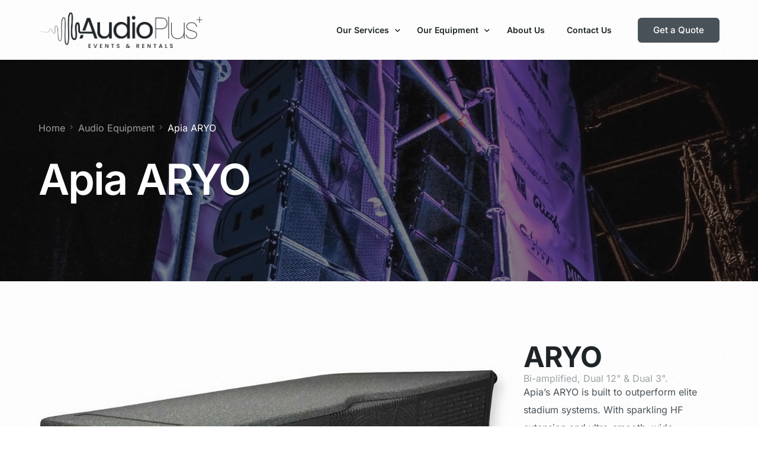

--- FILE ---
content_type: text/css
request_url: https://audioplusgreece.com/wp-content/uploads/elementor/css/post-25.css?ver=1768860185
body_size: 434
content:
.elementor-25 .elementor-element.elementor-element-79f6071:not(.elementor-motion-effects-element-type-background), .elementor-25 .elementor-element.elementor-element-79f6071 > .elementor-motion-effects-container > .elementor-motion-effects-layer{background-color:var( --e-global-color-uicore_dark );}.elementor-25 .elementor-element.elementor-element-79f6071{transition:background 0.3s, border 0.3s, border-radius 0.3s, box-shadow 0.3s;padding:100px 0px 100px 0px;}.elementor-25 .elementor-element.elementor-element-79f6071 > .elementor-background-overlay{transition:background 0.3s, border-radius 0.3s, opacity 0.3s;}.elementor-25 .elementor-element.elementor-element-2144ec9 > .elementor-widget-wrap > .elementor-widget:not(.elementor-widget__width-auto):not(.elementor-widget__width-initial):not(:last-child):not(.elementor-absolute){margin-block-end:40px;}.elementor-25 .elementor-element.elementor-element-403b2c3{text-align:start;}.elementor-25 .elementor-element.elementor-element-403b2c3 img{width:224px;}.elementor-25 .elementor-element.elementor-element-107d98e{width:var( --container-widget-width, 380px );max-width:380px;--container-widget-width:380px;--container-widget-flex-grow:0;font-size:18px;color:#FFFFFF;}.elementor-25 .elementor-element.elementor-element-107d98e > .elementor-widget-container{padding:0px 0px 40px 0px;}.elementor-25 .elementor-element.elementor-element-a9f191f .elementor-icon-list-items:not(.elementor-inline-items) .elementor-icon-list-item:not(:last-child){padding-block-end:calc(20px/2);}.elementor-25 .elementor-element.elementor-element-a9f191f .elementor-icon-list-items:not(.elementor-inline-items) .elementor-icon-list-item:not(:first-child){margin-block-start:calc(20px/2);}.elementor-25 .elementor-element.elementor-element-a9f191f .elementor-icon-list-items.elementor-inline-items .elementor-icon-list-item{margin-inline:calc(20px/2);}.elementor-25 .elementor-element.elementor-element-a9f191f .elementor-icon-list-items.elementor-inline-items{margin-inline:calc(-20px/2);}.elementor-25 .elementor-element.elementor-element-a9f191f .elementor-icon-list-items.elementor-inline-items .elementor-icon-list-item:after{inset-inline-end:calc(-20px/2);}.elementor-25 .elementor-element.elementor-element-a9f191f .elementor-icon-list-icon i{color:#FFFFFF;transition:color 0.3s;}.elementor-25 .elementor-element.elementor-element-a9f191f .elementor-icon-list-icon svg{fill:#FFFFFF;transition:fill 0.3s;}.elementor-25 .elementor-element.elementor-element-a9f191f .elementor-icon-list-item:hover .elementor-icon-list-icon i{color:var( --e-global-color-uicore_primary );}.elementor-25 .elementor-element.elementor-element-a9f191f .elementor-icon-list-item:hover .elementor-icon-list-icon svg{fill:var( --e-global-color-uicore_primary );}.elementor-25 .elementor-element.elementor-element-a9f191f{--e-icon-list-icon-size:20px;--icon-vertical-offset:0px;}.elementor-25 .elementor-element.elementor-element-a9f191f .elementor-icon-list-item > .elementor-icon-list-text, .elementor-25 .elementor-element.elementor-element-a9f191f .elementor-icon-list-item > a{font-size:16px;}.elementor-25 .elementor-element.elementor-element-a9f191f .elementor-icon-list-text{color:#FFFFFF;transition:color 0.3s;}.elementor-25 .elementor-element.elementor-element-5ad0241 .elementor-icon-list-items:not(.elementor-inline-items) .elementor-icon-list-item:not(:last-child){padding-block-end:calc(8px/2);}.elementor-25 .elementor-element.elementor-element-5ad0241 .elementor-icon-list-items:not(.elementor-inline-items) .elementor-icon-list-item:not(:first-child){margin-block-start:calc(8px/2);}.elementor-25 .elementor-element.elementor-element-5ad0241 .elementor-icon-list-items.elementor-inline-items .elementor-icon-list-item{margin-inline:calc(8px/2);}.elementor-25 .elementor-element.elementor-element-5ad0241 .elementor-icon-list-items.elementor-inline-items{margin-inline:calc(-8px/2);}.elementor-25 .elementor-element.elementor-element-5ad0241 .elementor-icon-list-items.elementor-inline-items .elementor-icon-list-item:after{inset-inline-end:calc(-8px/2);}.elementor-25 .elementor-element.elementor-element-5ad0241 .elementor-icon-list-icon i{transition:color 0.3s;}.elementor-25 .elementor-element.elementor-element-5ad0241 .elementor-icon-list-icon svg{transition:fill 0.3s;}.elementor-25 .elementor-element.elementor-element-5ad0241{--e-icon-list-icon-size:14px;--icon-vertical-offset:0px;}.elementor-25 .elementor-element.elementor-element-5ad0241 .elementor-icon-list-item > .elementor-icon-list-text, .elementor-25 .elementor-element.elementor-element-5ad0241 .elementor-icon-list-item > a{font-size:18px;font-weight:500;}.elementor-25 .elementor-element.elementor-element-5ad0241 .elementor-icon-list-text{color:#FFFFFF;transition:color 0.3s;}.elementor-25 .elementor-element.elementor-element-5ad0241 .elementor-icon-list-item:hover .elementor-icon-list-text{color:var( --e-global-color-uicore_primary );}.elementor-25 .elementor-element.elementor-element-129ae1b .elementor-icon-list-items:not(.elementor-inline-items) .elementor-icon-list-item:not(:last-child){padding-block-end:calc(8px/2);}.elementor-25 .elementor-element.elementor-element-129ae1b .elementor-icon-list-items:not(.elementor-inline-items) .elementor-icon-list-item:not(:first-child){margin-block-start:calc(8px/2);}.elementor-25 .elementor-element.elementor-element-129ae1b .elementor-icon-list-items.elementor-inline-items .elementor-icon-list-item{margin-inline:calc(8px/2);}.elementor-25 .elementor-element.elementor-element-129ae1b .elementor-icon-list-items.elementor-inline-items{margin-inline:calc(-8px/2);}.elementor-25 .elementor-element.elementor-element-129ae1b .elementor-icon-list-items.elementor-inline-items .elementor-icon-list-item:after{inset-inline-end:calc(-8px/2);}.elementor-25 .elementor-element.elementor-element-129ae1b .elementor-icon-list-icon i{transition:color 0.3s;}.elementor-25 .elementor-element.elementor-element-129ae1b .elementor-icon-list-icon svg{transition:fill 0.3s;}.elementor-25 .elementor-element.elementor-element-129ae1b{--e-icon-list-icon-size:14px;--icon-vertical-offset:0px;}.elementor-25 .elementor-element.elementor-element-129ae1b .elementor-icon-list-item > .elementor-icon-list-text, .elementor-25 .elementor-element.elementor-element-129ae1b .elementor-icon-list-item > a{font-size:18px;font-weight:500;}.elementor-25 .elementor-element.elementor-element-129ae1b .elementor-icon-list-text{color:#FFFFFF;transition:color 0.3s;}.elementor-25 .elementor-element.elementor-element-129ae1b .elementor-icon-list-item:hover .elementor-icon-list-text{color:var( --e-global-color-uicore_primary );}.elementor-widget .tippy-tooltip .tippy-content{text-align:center;}@media(max-width:1024px){.elementor-25 .elementor-element.elementor-element-79f6071{padding:80px 0px 80px 0px;}.elementor-25 .elementor-element.elementor-element-2144ec9 > .elementor-widget-wrap > .elementor-widget:not(.elementor-widget__width-auto):not(.elementor-widget__width-initial):not(:last-child):not(.elementor-absolute){margin-block-end:32px;}.elementor-25 .elementor-element.elementor-element-403b2c3 img{width:115px;}.elementor-25 .elementor-element.elementor-element-107d98e > .elementor-widget-container{padding:0px 0px 32px 0px;}.elementor-25 .elementor-element.elementor-element-107d98e{--container-widget-width:350px;--container-widget-flex-grow:0;width:var( --container-widget-width, 350px );max-width:350px;font-size:17px;}.elementor-25 .elementor-element.elementor-element-a9f191f .elementor-icon-list-item > .elementor-icon-list-text, .elementor-25 .elementor-element.elementor-element-a9f191f .elementor-icon-list-item > a{font-size:15px;}.elementor-25 .elementor-element.elementor-element-5ad0241 .elementor-icon-list-item > .elementor-icon-list-text, .elementor-25 .elementor-element.elementor-element-5ad0241 .elementor-icon-list-item > a{font-size:17px;}.elementor-25 .elementor-element.elementor-element-129ae1b .elementor-icon-list-item > .elementor-icon-list-text, .elementor-25 .elementor-element.elementor-element-129ae1b .elementor-icon-list-item > a{font-size:17px;}}@media(max-width:767px){.elementor-25 .elementor-element.elementor-element-79f6071{padding:60px 0px 60px 0px;}.elementor-25 .elementor-element.elementor-element-2144ec9 > .elementor-widget-wrap > .elementor-widget:not(.elementor-widget__width-auto):not(.elementor-widget__width-initial):not(:last-child):not(.elementor-absolute){margin-block-end:24px;}.elementor-25 .elementor-element.elementor-element-2144ec9 > .elementor-element-populated{margin:0px 0px 20px 0px;--e-column-margin-right:0px;--e-column-margin-left:0px;}.elementor-25 .elementor-element.elementor-element-403b2c3 img{width:110px;}.elementor-25 .elementor-element.elementor-element-107d98e{width:100%;max-width:100%;font-size:16px;}.elementor-25 .elementor-element.elementor-element-107d98e > .elementor-widget-container{padding:0px 0px 24px 0px;}.elementor-25 .elementor-element.elementor-element-a9f191f .elementor-icon-list-items:not(.elementor-inline-items) .elementor-icon-list-item:not(:last-child){padding-block-end:calc(16px/2);}.elementor-25 .elementor-element.elementor-element-a9f191f .elementor-icon-list-items:not(.elementor-inline-items) .elementor-icon-list-item:not(:first-child){margin-block-start:calc(16px/2);}.elementor-25 .elementor-element.elementor-element-a9f191f .elementor-icon-list-items.elementor-inline-items .elementor-icon-list-item{margin-inline:calc(16px/2);}.elementor-25 .elementor-element.elementor-element-a9f191f .elementor-icon-list-items.elementor-inline-items{margin-inline:calc(-16px/2);}.elementor-25 .elementor-element.elementor-element-a9f191f .elementor-icon-list-items.elementor-inline-items .elementor-icon-list-item:after{inset-inline-end:calc(-16px/2);}.elementor-25 .elementor-element.elementor-element-a9f191f .elementor-icon-list-item > .elementor-icon-list-text, .elementor-25 .elementor-element.elementor-element-a9f191f .elementor-icon-list-item > a{font-size:14px;}.elementor-25 .elementor-element.elementor-element-5e6e98b{width:50%;}.elementor-25 .elementor-element.elementor-element-5e6e98b > .elementor-element-populated{margin:0px 0px 20px 0px;--e-column-margin-right:0px;--e-column-margin-left:0px;}.elementor-25 .elementor-element.elementor-element-5ad0241 .elementor-icon-list-item > .elementor-icon-list-text, .elementor-25 .elementor-element.elementor-element-5ad0241 .elementor-icon-list-item > a{font-size:16px;}.elementor-25 .elementor-element.elementor-element-129ae1b .elementor-icon-list-item > .elementor-icon-list-text, .elementor-25 .elementor-element.elementor-element-129ae1b .elementor-icon-list-item > a{font-size:16px;}}

--- FILE ---
content_type: text/css
request_url: https://audioplusgreece.com/wp-content/uploads/elementor/css/post-868.css?ver=1768860782
body_size: 1153
content:
.elementor-868 .elementor-element.elementor-element-d0a4461{--display:flex;--flex-direction:row;--container-widget-width:initial;--container-widget-height:100%;--container-widget-flex-grow:1;--container-widget-align-self:stretch;--flex-wrap-mobile:wrap;--gap:0px 0px;--row-gap:0px;--column-gap:0px;}.elementor-868 .elementor-element.elementor-element-2c5db40{--display:flex;--flex-direction:column;--container-widget-width:100%;--container-widget-height:initial;--container-widget-flex-grow:0;--container-widget-align-self:initial;--flex-wrap-mobile:wrap;}.elementor-868 .elementor-element.elementor-element-06ca1ee > .elementor-widget-container{padding:80px 0px 0px 0px;}.elementor-868 .elementor-element.elementor-element-c0e7725{--display:flex;--flex-direction:column;--container-widget-width:100%;--container-widget-height:initial;--container-widget-flex-grow:0;--container-widget-align-self:initial;--flex-wrap-mobile:wrap;}.elementor-868 .elementor-element.elementor-element-14b6d42 > .elementor-widget-container{padding:80px 0px 0px 0px;}.elementor-868 .elementor-element.elementor-element-04671bd{color:var( --e-global-color-uicore_primary );}.elementor-868 .elementor-element.elementor-element-24f5784 .bdt-table th{text-align:center;}.elementor-868 .elementor-element.elementor-element-24f5784 .bdt-table table, .elementor-868 .elementor-element.elementor-element-24f5784 .bdt-static-table .bdt-static-body-row-cell{text-align:center;justify-content:center;}.elementor-868 .elementor-element.elementor-element-24f5784 .bdt-table table{border-style:solid;border-width:1px;border-color:#ccc;margin-bottom:1px;}.elementor-868 .elementor-element.elementor-element-24f5784 .bdt-table td{background-color:#fff;border-style:solid;border-width:1px;border-color:#ccc;padding:0.5em 1em 0.5em 1em;}.elementor-868 .elementor-element.elementor-element-24f5784 .bdt-table .dataTables_filter{margin-bottom:1px;}.elementor-868 .elementor-element.elementor-element-57667cd:not(.elementor-motion-effects-element-type-background), .elementor-868 .elementor-element.elementor-element-57667cd > .elementor-motion-effects-container > .elementor-motion-effects-layer{background-color:var( --e-global-color-uicore_dark );}.elementor-868 .elementor-element.elementor-element-57667cd{transition:background 0.3s, border 0.3s, border-radius 0.3s, box-shadow 0.3s;padding:120px 0px 120px 0px;}.elementor-868 .elementor-element.elementor-element-57667cd > .elementor-background-overlay{transition:background 0.3s, border-radius 0.3s, opacity 0.3s;}.elementor-868 .elementor-element.elementor-element-2347b4fe.elementor-column > .elementor-widget-wrap{justify-content:center;}.elementor-868 .elementor-element.elementor-element-2347b4fe > .elementor-widget-wrap > .elementor-widget:not(.elementor-widget__width-auto):not(.elementor-widget__width-initial):not(:last-child):not(.elementor-absolute){margin-block-end:4px;}.elementor-868 .elementor-element.elementor-element-15e59876:hover .elementor-widget-container{background-color:var( --e-global-color-uicore_primary );}.elementor-868 .elementor-element.elementor-element-15e59876 > .elementor-widget-container{padding:24px 40px 24px 40px;border-radius:8px 8px 8px 8px;}.elementor-868 .elementor-element.elementor-element-15e59876 .bdt-ep-advanced-icon-box-icon-wrap{color:#FFFFFF;font-size:40px;transform:rotate(0deg);}.elementor-868 .elementor-element.elementor-element-15e59876 .bdt-ep-advanced-icon-box-icon-wrap svg{fill:#FFFFFF;}.elementor-868 .elementor-element.elementor-element-15e59876.elementor-position-right .bdt-ep-advanced-icon-box-icon{margin-left:32px;}.elementor-868 .elementor-element.elementor-element-15e59876.elementor-position-left .bdt-ep-advanced-icon-box-icon{margin-right:32px;}.elementor-868 .elementor-element.elementor-element-15e59876.elementor-position-top .bdt-ep-advanced-icon-box-icon{margin-bottom:32px;}.elementor-868 .elementor-element.elementor-element-15e59876.elementor-position-bottom .bdt-ep-advanced-icon-box-icon{margin-top:32px;}.elementor-868 .elementor-element.elementor-element-15e59876 .bdt-ep-advanced-icon-box-icon-wrap img{width:40px;}.elementor-868 .elementor-element.elementor-element-15e59876 .bdt-ep-advanced-icon-box-icon-wrap i, .elementor-868 .elementor-element.elementor-element-15e59876 .bdt-ep-advanced-icon-box-icon-wrap img, .elementor-868 .elementor-element.elementor-element-15e59876 .bdt-ep-advanced-icon-box-icon-wrap svg{transform:rotate(0deg);}.elementor-868 .elementor-element.elementor-element-15e59876{--ep-advanced-icon-box-icon-top-v-offset:-0px;--ep-advanced-icon-box-icon-top-h-offset:0px;}.elementor-868 .elementor-element.elementor-element-15e59876:hover .bdt-ep-advanced-icon-box-icon-wrap{color:#FFFFFF;}.elementor-868 .elementor-element.elementor-element-15e59876:hover .bdt-ep-advanced-icon-box-icon-wrap svg{fill:#FFFFFF;}.elementor-868 .elementor-element.elementor-element-15e59876 .bdt-ep-advanced-icon-box-title{margin-bottom:12px;color:#FFFFFF;}.elementor-868 .elementor-element.elementor-element-15e59876 .bdt-ep-advanced-icon-box-description{margin-bottom:0px;color:#FFFFFFBA;font-size:16px;}.elementor-868 .elementor-element.elementor-element-4a151998:hover .elementor-widget-container{background-color:var( --e-global-color-uicore_primary );}.elementor-868 .elementor-element.elementor-element-4a151998 > .elementor-widget-container{padding:24px 40px 24px 40px;border-radius:8px 8px 8px 8px;}.elementor-868 .elementor-element.elementor-element-4a151998 .bdt-ep-advanced-icon-box-icon-wrap{color:#FFFFFF;font-size:40px;transform:rotate(0deg);}.elementor-868 .elementor-element.elementor-element-4a151998 .bdt-ep-advanced-icon-box-icon-wrap svg{fill:#FFFFFF;}.elementor-868 .elementor-element.elementor-element-4a151998.elementor-position-right .bdt-ep-advanced-icon-box-icon{margin-left:32px;}.elementor-868 .elementor-element.elementor-element-4a151998.elementor-position-left .bdt-ep-advanced-icon-box-icon{margin-right:32px;}.elementor-868 .elementor-element.elementor-element-4a151998.elementor-position-top .bdt-ep-advanced-icon-box-icon{margin-bottom:32px;}.elementor-868 .elementor-element.elementor-element-4a151998.elementor-position-bottom .bdt-ep-advanced-icon-box-icon{margin-top:32px;}.elementor-868 .elementor-element.elementor-element-4a151998 .bdt-ep-advanced-icon-box-icon-wrap img{width:40px;}.elementor-868 .elementor-element.elementor-element-4a151998 .bdt-ep-advanced-icon-box-icon-wrap i, .elementor-868 .elementor-element.elementor-element-4a151998 .bdt-ep-advanced-icon-box-icon-wrap img, .elementor-868 .elementor-element.elementor-element-4a151998 .bdt-ep-advanced-icon-box-icon-wrap svg{transform:rotate(0deg);}.elementor-868 .elementor-element.elementor-element-4a151998{--ep-advanced-icon-box-icon-top-v-offset:-0px;--ep-advanced-icon-box-icon-top-h-offset:0px;}.elementor-868 .elementor-element.elementor-element-4a151998:hover .bdt-ep-advanced-icon-box-icon-wrap{color:#FFFFFF;}.elementor-868 .elementor-element.elementor-element-4a151998:hover .bdt-ep-advanced-icon-box-icon-wrap svg{fill:#FFFFFF;}.elementor-868 .elementor-element.elementor-element-4a151998 .bdt-ep-advanced-icon-box-title{margin-bottom:12px;color:#FFFFFF;}.elementor-868 .elementor-element.elementor-element-4a151998 .bdt-ep-advanced-icon-box-description{margin-bottom:0px;color:#FFFFFFBA;font-size:16px;}.elementor-868 .elementor-element.elementor-element-2ec90d64:hover .elementor-widget-container{background-color:var( --e-global-color-uicore_primary );}.elementor-868 .elementor-element.elementor-element-2ec90d64 > .elementor-widget-container{padding:24px 40px 24px 40px;border-radius:8px 8px 8px 8px;}.elementor-868 .elementor-element.elementor-element-2ec90d64 .bdt-ep-advanced-icon-box-icon-wrap{color:#FFFFFF;font-size:40px;transform:rotate(0deg);}.elementor-868 .elementor-element.elementor-element-2ec90d64 .bdt-ep-advanced-icon-box-icon-wrap svg{fill:#FFFFFF;}.elementor-868 .elementor-element.elementor-element-2ec90d64.elementor-position-right .bdt-ep-advanced-icon-box-icon{margin-left:32px;}.elementor-868 .elementor-element.elementor-element-2ec90d64.elementor-position-left .bdt-ep-advanced-icon-box-icon{margin-right:32px;}.elementor-868 .elementor-element.elementor-element-2ec90d64.elementor-position-top .bdt-ep-advanced-icon-box-icon{margin-bottom:32px;}.elementor-868 .elementor-element.elementor-element-2ec90d64.elementor-position-bottom .bdt-ep-advanced-icon-box-icon{margin-top:32px;}.elementor-868 .elementor-element.elementor-element-2ec90d64 .bdt-ep-advanced-icon-box-icon-wrap img{width:40px;}.elementor-868 .elementor-element.elementor-element-2ec90d64 .bdt-ep-advanced-icon-box-icon-wrap i, .elementor-868 .elementor-element.elementor-element-2ec90d64 .bdt-ep-advanced-icon-box-icon-wrap img, .elementor-868 .elementor-element.elementor-element-2ec90d64 .bdt-ep-advanced-icon-box-icon-wrap svg{transform:rotate(0deg);}.elementor-868 .elementor-element.elementor-element-2ec90d64{--ep-advanced-icon-box-icon-top-v-offset:-0px;--ep-advanced-icon-box-icon-top-h-offset:0px;}.elementor-868 .elementor-element.elementor-element-2ec90d64:hover .bdt-ep-advanced-icon-box-icon-wrap{color:#FFFFFF;}.elementor-868 .elementor-element.elementor-element-2ec90d64:hover .bdt-ep-advanced-icon-box-icon-wrap svg{fill:#FFFFFF;}.elementor-868 .elementor-element.elementor-element-2ec90d64 .bdt-ep-advanced-icon-box-title{margin-bottom:12px;color:#FFFFFF;}.elementor-868 .elementor-element.elementor-element-2ec90d64 .bdt-ep-advanced-icon-box-description{margin-bottom:0px;color:#FFFFFFBA;font-size:16px;}.elementor-868 .elementor-element.elementor-element-d614f49{--display:flex;}.elementor-868 .elementor-element.elementor-element-e200370 > .elementor-widget-container{padding:80px 0px 0px 0px;}.elementor-868 .elementor-element.elementor-element-e200370{text-align:center;}.elementor-868 .elementor-element.elementor-element-44ccc6fc{padding:80px 0px 80px 0px;}.elementor-868 .elementor-element.elementor-element-7a74666b.elementor-column > .elementor-widget-wrap{justify-content:center;}.elementor-868 .elementor-element.elementor-element-7a74666b > .elementor-widget-wrap > .elementor-widget:not(.elementor-widget__width-auto):not(.elementor-widget__width-initial):not(:last-child):not(.elementor-absolute){margin-block-end:24px;}.elementor-868 .elementor-element.elementor-element-10b03fa:not(.elementor-motion-effects-element-type-background) > .elementor-widget-wrap, .elementor-868 .elementor-element.elementor-element-10b03fa > .elementor-widget-wrap > .elementor-motion-effects-container > .elementor-motion-effects-layer{background-color:var( --e-global-color-uicore_light );}.elementor-868 .elementor-element.elementor-element-10b03fa > .elementor-widget-wrap > .elementor-widget:not(.elementor-widget__width-auto):not(.elementor-widget__width-initial):not(:last-child):not(.elementor-absolute){margin-block-end:8px;}.elementor-868 .elementor-element.elementor-element-10b03fa > .elementor-element-populated, .elementor-868 .elementor-element.elementor-element-10b03fa > .elementor-element-populated > .elementor-background-overlay, .elementor-868 .elementor-element.elementor-element-10b03fa > .elementor-background-slideshow{border-radius:24px 24px 24px 24px;}.elementor-868 .elementor-element.elementor-element-10b03fa > .elementor-element-populated{transition:background 0.3s, border 0.3s, border-radius 0.3s, box-shadow 0.3s;margin:0px 8px 0px 8px;--e-column-margin-right:8px;--e-column-margin-left:8px;padding:24px 24px 24px 24px;}.elementor-868 .elementor-element.elementor-element-10b03fa > .elementor-element-populated > .elementor-background-overlay{transition:background 0.3s, border-radius 0.3s, opacity 0.3s;}.elementor-868 .elementor-element.elementor-element-2e1b8c20 img{border-radius:15px 15px 15px 15px;}.elementor-868 .elementor-element.elementor-element-2c49d1a3 > .elementor-widget-container{padding:20px 0px 0px 0px;}.elementor-868 .elementor-element.elementor-element-2c49d1a3 .elementor-heading-title{text-transform:none;}.elementor-868 .elementor-element.elementor-element-7bbcf5b2{font-size:16px;}.elementor-868 .elementor-element.elementor-element-54382b1:not(.elementor-motion-effects-element-type-background) > .elementor-widget-wrap, .elementor-868 .elementor-element.elementor-element-54382b1 > .elementor-widget-wrap > .elementor-motion-effects-container > .elementor-motion-effects-layer{background-color:var( --e-global-color-uicore_light );}.elementor-868 .elementor-element.elementor-element-54382b1 > .elementor-widget-wrap > .elementor-widget:not(.elementor-widget__width-auto):not(.elementor-widget__width-initial):not(:last-child):not(.elementor-absolute){margin-block-end:8px;}.elementor-868 .elementor-element.elementor-element-54382b1 > .elementor-element-populated, .elementor-868 .elementor-element.elementor-element-54382b1 > .elementor-element-populated > .elementor-background-overlay, .elementor-868 .elementor-element.elementor-element-54382b1 > .elementor-background-slideshow{border-radius:24px 24px 24px 24px;}.elementor-868 .elementor-element.elementor-element-54382b1 > .elementor-element-populated{transition:background 0.3s, border 0.3s, border-radius 0.3s, box-shadow 0.3s;margin:0px 16px 0px 0px;--e-column-margin-right:16px;--e-column-margin-left:0px;padding:24px 24px 24px 24px;}.elementor-868 .elementor-element.elementor-element-54382b1 > .elementor-element-populated > .elementor-background-overlay{transition:background 0.3s, border-radius 0.3s, opacity 0.3s;}.elementor-868 .elementor-element.elementor-element-586ccd18 img{border-radius:15px 15px 15px 15px;}.elementor-868 .elementor-element.elementor-element-c705fca > .elementor-widget-container{padding:20px 0px 0px 0px;}.elementor-868 .elementor-element.elementor-element-c705fca .elementor-heading-title{text-transform:none;}.elementor-868 .elementor-element.elementor-element-28389c1f{font-size:16px;}.elementor-widget .tippy-tooltip .tippy-content{text-align:center;}@media(max-width:1024px){.elementor-868 .elementor-element.elementor-element-57667cd{padding:0px 0px 90px 0px;}.elementor-868 .elementor-element.elementor-element-15e59876 > .elementor-widget-container{padding:24px 20px 24px 20px;}.elementor-868 .elementor-element.elementor-element-15e59876.elementor-position-right .bdt-ep-advanced-icon-box-icon{margin-left:24px;}.elementor-868 .elementor-element.elementor-element-15e59876.elementor-position-left .bdt-ep-advanced-icon-box-icon{margin-right:24px;}.elementor-868 .elementor-element.elementor-element-15e59876.elementor-position-top .bdt-ep-advanced-icon-box-icon{margin-bottom:24px;}.elementor-868 .elementor-element.elementor-element-15e59876.elementor-position-bottom .bdt-ep-advanced-icon-box-icon{margin-top:24px;}.elementor-868 .elementor-element.elementor-element-15e59876 .bdt-ep-advanced-icon-box-icon-wrap{font-size:36px;}.elementor-868 .elementor-element.elementor-element-15e59876 .bdt-ep-advanced-icon-box-icon-wrap img{width:36px;}.elementor-868 .elementor-element.elementor-element-15e59876{--ep-advanced-icon-box-icon-top-v-offset:-0px;--ep-advanced-icon-box-icon-top-h-offset:0px;}.elementor-868 .elementor-element.elementor-element-15e59876 .bdt-ep-advanced-icon-box-description{font-size:15px;}.elementor-868 .elementor-element.elementor-element-4a151998 > .elementor-widget-container{padding:24px 20px 24px 20px;}.elementor-868 .elementor-element.elementor-element-4a151998.elementor-position-right .bdt-ep-advanced-icon-box-icon{margin-left:24px;}.elementor-868 .elementor-element.elementor-element-4a151998.elementor-position-left .bdt-ep-advanced-icon-box-icon{margin-right:24px;}.elementor-868 .elementor-element.elementor-element-4a151998.elementor-position-top .bdt-ep-advanced-icon-box-icon{margin-bottom:24px;}.elementor-868 .elementor-element.elementor-element-4a151998.elementor-position-bottom .bdt-ep-advanced-icon-box-icon{margin-top:24px;}.elementor-868 .elementor-element.elementor-element-4a151998 .bdt-ep-advanced-icon-box-icon-wrap{font-size:36px;}.elementor-868 .elementor-element.elementor-element-4a151998 .bdt-ep-advanced-icon-box-icon-wrap img{width:36px;}.elementor-868 .elementor-element.elementor-element-4a151998{--ep-advanced-icon-box-icon-top-v-offset:-0px;--ep-advanced-icon-box-icon-top-h-offset:0px;}.elementor-868 .elementor-element.elementor-element-4a151998 .bdt-ep-advanced-icon-box-description{font-size:15px;}.elementor-868 .elementor-element.elementor-element-2ec90d64 > .elementor-widget-container{padding:24px 20px 24px 20px;}.elementor-868 .elementor-element.elementor-element-2ec90d64.elementor-position-right .bdt-ep-advanced-icon-box-icon{margin-left:24px;}.elementor-868 .elementor-element.elementor-element-2ec90d64.elementor-position-left .bdt-ep-advanced-icon-box-icon{margin-right:24px;}.elementor-868 .elementor-element.elementor-element-2ec90d64.elementor-position-top .bdt-ep-advanced-icon-box-icon{margin-bottom:24px;}.elementor-868 .elementor-element.elementor-element-2ec90d64.elementor-position-bottom .bdt-ep-advanced-icon-box-icon{margin-top:24px;}.elementor-868 .elementor-element.elementor-element-2ec90d64 .bdt-ep-advanced-icon-box-icon-wrap{font-size:36px;}.elementor-868 .elementor-element.elementor-element-2ec90d64 .bdt-ep-advanced-icon-box-icon-wrap img{width:36px;}.elementor-868 .elementor-element.elementor-element-2ec90d64{--ep-advanced-icon-box-icon-top-v-offset:-0px;--ep-advanced-icon-box-icon-top-h-offset:0px;}.elementor-868 .elementor-element.elementor-element-2ec90d64 .bdt-ep-advanced-icon-box-description{font-size:15px;}.elementor-868 .elementor-element.elementor-element-44ccc6fc{padding:60px 0px 60px 0px;}.elementor-868 .elementor-element.elementor-element-7a74666b > .elementor-widget-wrap > .elementor-widget:not(.elementor-widget__width-auto):not(.elementor-widget__width-initial):not(:last-child):not(.elementor-absolute){margin-block-end:20px;}.elementor-868 .elementor-element.elementor-element-10b03fa > .elementor-element-populated, .elementor-868 .elementor-element.elementor-element-10b03fa > .elementor-element-populated > .elementor-background-overlay, .elementor-868 .elementor-element.elementor-element-10b03fa > .elementor-background-slideshow{border-radius:20px 20px 20px 20px;}.elementor-868 .elementor-element.elementor-element-10b03fa > .elementor-element-populated{margin:0px 0px 32px 16px;--e-column-margin-right:0px;--e-column-margin-left:16px;padding:20px 20px 20px 20px;}.elementor-868 .elementor-element.elementor-element-7bbcf5b2{font-size:15px;}.elementor-868 .elementor-element.elementor-element-54382b1 > .elementor-element-populated, .elementor-868 .elementor-element.elementor-element-54382b1 > .elementor-element-populated > .elementor-background-overlay, .elementor-868 .elementor-element.elementor-element-54382b1 > .elementor-background-slideshow{border-radius:20px 20px 20px 20px;}.elementor-868 .elementor-element.elementor-element-54382b1 > .elementor-element-populated{margin:0px 16px 32px 0px;--e-column-margin-right:16px;--e-column-margin-left:0px;padding:20px 20px 20px 20px;}.elementor-868 .elementor-element.elementor-element-28389c1f{font-size:15px;}}@media(max-width:767px){.elementor-868 .elementor-element.elementor-element-57667cd{padding:0px 0px 64px 0px;}.elementor-868 .elementor-element.elementor-element-15e59876 > .elementor-widget-container{padding:24px 24px 24px 24px;}.elementor-868 .elementor-element.elementor-element-15e59876 .bdt-ep-advanced-icon-box-icon{margin-bottom:20px;}.elementor-868 .elementor-element.elementor-element-15e59876.elementor-position-right .bdt-ep-advanced-icon-box-icon{margin-left:20px;}.elementor-868 .elementor-element.elementor-element-15e59876.elementor-position-left .bdt-ep-advanced-icon-box-icon{margin-right:20px;}.elementor-868 .elementor-element.elementor-element-15e59876.elementor-position-top .bdt-ep-advanced-icon-box-icon{margin-bottom:20px;}.elementor-868 .elementor-element.elementor-element-15e59876.elementor-position-bottom .bdt-ep-advanced-icon-box-icon{margin-top:20px;}.elementor-868 .elementor-element.elementor-element-15e59876 .bdt-ep-advanced-icon-box-icon-wrap{font-size:32px;}.elementor-868 .elementor-element.elementor-element-15e59876 .bdt-ep-advanced-icon-box-icon-wrap img{width:32px;}.elementor-868 .elementor-element.elementor-element-15e59876{--ep-advanced-icon-box-icon-top-v-offset:-0px;--ep-advanced-icon-box-icon-top-h-offset:0px;}.elementor-868 .elementor-element.elementor-element-15e59876 .bdt-ep-advanced-icon-box-description{font-size:14px;}.elementor-868 .elementor-element.elementor-element-4a151998 > .elementor-widget-container{padding:24px 24px 24px 24px;}.elementor-868 .elementor-element.elementor-element-4a151998 .bdt-ep-advanced-icon-box-icon{margin-bottom:20px;}.elementor-868 .elementor-element.elementor-element-4a151998.elementor-position-right .bdt-ep-advanced-icon-box-icon{margin-left:20px;}.elementor-868 .elementor-element.elementor-element-4a151998.elementor-position-left .bdt-ep-advanced-icon-box-icon{margin-right:20px;}.elementor-868 .elementor-element.elementor-element-4a151998.elementor-position-top .bdt-ep-advanced-icon-box-icon{margin-bottom:20px;}.elementor-868 .elementor-element.elementor-element-4a151998.elementor-position-bottom .bdt-ep-advanced-icon-box-icon{margin-top:20px;}.elementor-868 .elementor-element.elementor-element-4a151998 .bdt-ep-advanced-icon-box-icon-wrap{font-size:32px;}.elementor-868 .elementor-element.elementor-element-4a151998 .bdt-ep-advanced-icon-box-icon-wrap img{width:32px;}.elementor-868 .elementor-element.elementor-element-4a151998{--ep-advanced-icon-box-icon-top-v-offset:-0px;--ep-advanced-icon-box-icon-top-h-offset:0px;}.elementor-868 .elementor-element.elementor-element-4a151998 .bdt-ep-advanced-icon-box-description{font-size:14px;}.elementor-868 .elementor-element.elementor-element-2ec90d64 > .elementor-widget-container{padding:24px 24px 24px 24px;}.elementor-868 .elementor-element.elementor-element-2ec90d64 .bdt-ep-advanced-icon-box-icon{margin-bottom:20px;}.elementor-868 .elementor-element.elementor-element-2ec90d64.elementor-position-right .bdt-ep-advanced-icon-box-icon{margin-left:20px;}.elementor-868 .elementor-element.elementor-element-2ec90d64.elementor-position-left .bdt-ep-advanced-icon-box-icon{margin-right:20px;}.elementor-868 .elementor-element.elementor-element-2ec90d64.elementor-position-top .bdt-ep-advanced-icon-box-icon{margin-bottom:20px;}.elementor-868 .elementor-element.elementor-element-2ec90d64.elementor-position-bottom .bdt-ep-advanced-icon-box-icon{margin-top:20px;}.elementor-868 .elementor-element.elementor-element-2ec90d64 .bdt-ep-advanced-icon-box-icon-wrap{font-size:32px;}.elementor-868 .elementor-element.elementor-element-2ec90d64 .bdt-ep-advanced-icon-box-icon-wrap img{width:32px;}.elementor-868 .elementor-element.elementor-element-2ec90d64{--ep-advanced-icon-box-icon-top-v-offset:-0px;--ep-advanced-icon-box-icon-top-h-offset:0px;}.elementor-868 .elementor-element.elementor-element-2ec90d64 .bdt-ep-advanced-icon-box-description{font-size:14px;}.elementor-868 .elementor-element.elementor-element-44ccc6fc{padding:40px 0px 40px 0px;}.elementor-868 .elementor-element.elementor-element-7a74666b > .elementor-widget-wrap > .elementor-widget:not(.elementor-widget__width-auto):not(.elementor-widget__width-initial):not(:last-child):not(.elementor-absolute){margin-block-end:16px;}.elementor-868 .elementor-element.elementor-element-10b03fa > .elementor-element-populated{margin:0px 0px 20px 0px;--e-column-margin-right:0px;--e-column-margin-left:0px;}.elementor-868 .elementor-element.elementor-element-7bbcf5b2{font-size:14px;}.elementor-868 .elementor-element.elementor-element-54382b1 > .elementor-element-populated{margin:0px 0px 20px 0px;--e-column-margin-right:0px;--e-column-margin-left:0px;}.elementor-868 .elementor-element.elementor-element-28389c1f{font-size:14px;}}@media(min-width:768px){.elementor-868 .elementor-element.elementor-element-2c5db40{--width:70%;}.elementor-868 .elementor-element.elementor-element-c0e7725{--width:30%;}}@media(max-width:1024px) and (min-width:768px){.elementor-868 .elementor-element.elementor-element-10b03fa{width:50%;}.elementor-868 .elementor-element.elementor-element-54382b1{width:50%;}}